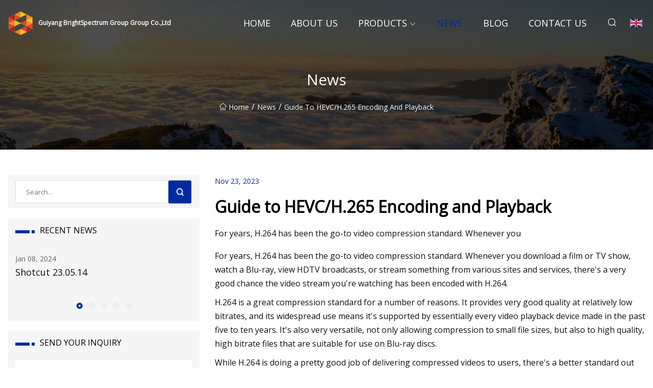

--- FILE ---
content_type: text/html; charset=utf-8
request_url: https://www.gzoucn.com/news/guide-to-hevch265-encoding-and-playback.html
body_size: 6098
content:
<!doctype html>
<html lang="en">
<head>
<meta charset="utf-8" />
<title>Guide to HEVC/H.265 Encoding and Playback - Guiyang BrightSpectrum Group Group Co.,Ltd</title>
<meta name="description" content="Guide to HEVC/H.265 Encoding and Playback" />
<meta name="keywords" content="Guide to HEVC/H.265 Encoding and Playback" />
<meta name="viewport" content="width=device-width, initial-scale=1.0" />
<meta name="application-name" content="Guiyang BrightSpectrum Group Group Co.,Ltd" />
<meta name="twitter:card" content="summary" />
<meta name="twitter:title" content="Guide to HEVC/H.265 Encoding and Playback - Guiyang BrightSpectrum Group Group Co.,Ltd" />
<meta name="twitter:description" content="Guide to HEVC/H.265 Encoding and Playback" />
<meta name="twitter:image" content="https://www.gzoucn.com/uploadimg/3715739338.png" />
<meta http-equiv="X-UA-Compatible" content="IE=edge" />
<meta property="og:site_name" content="Guiyang BrightSpectrum Group Group Co.,Ltd" />
<meta property="og:type" content="article" />
<meta property="og:title" content="Guide to HEVC/H.265 Encoding and Playback - Guiyang BrightSpectrum Group Group Co.,Ltd" />
<meta property="og:description" content="Guide to HEVC/H.265 Encoding and Playback" />
<meta property="og:url" content="https://www.gzoucn.com/news/guide-to-hevch265-encoding-and-playback.html" />
<meta property="og:image" content="https://www.gzoucn.com/uploadimg/3715739338.png" />
<link href="https://www.gzoucn.com/news/guide-to-hevch265-encoding-and-playback.html" rel="canonical" />
<link href="https://www.gzoucn.com/uploadimg/icons3715739338.png" rel="shortcut icon" type="image/x-icon" />
<link href="https://fonts.googleapis.com" rel="preconnect" />
<link href="https://fonts.gstatic.com" rel="preconnect" crossorigin />
<link href="https://fonts.googleapis.com/css2?family=Open+Sans&display=swap" rel="stylesheet" />
<link href="/themes/sydney/toast.css" rel="stylesheet" />
<link href="/themes/sydney/swiper.min.css" rel="stylesheet" />
<link href="/themes/sydney/blue/style.css" rel="stylesheet" />
<link href="/themes/sydney/blue/page.css" rel="stylesheet" />
<script type="application/ld+json">
[{
"@context": "https://schema.org/",
"@type": "BreadcrumbList",
"itemListElement": [{
"@type": "ListItem",
"name": "Home",
"position": 1,
"item": "https://www.gzoucn.com/"},{
"@type": "ListItem",
"name": "News",
"position": 2,
"item": "https://www.gzoucn.com/news.html"},{
"@type": "ListItem",
"name": "Guide to HEVC/H.265 Encoding and Playback",
"position": 3,
"item": "https://www.gzoucn.com/news/guide-to-hevch265-encoding-and-playback.html"}]},{
"@context": "http://schema.org",
"@type": "NewsArticle",
"mainEntityOfPage": {
"@type": "WebPage",
"@id": "https://www.gzoucn.com/news/guide-to-hevch265-encoding-and-playback.html"},
"headline": "Guiyang BrightSpectrum Group Group Co.,Ltd",
"image": {
"@type": "ImageObject",
"url": "https://www.gzoucn.com"},
"datePublished": "11/23/2023 12:00:00 AM",
"dateModified": "11/23/2023 12:00:00 AM",
"author": {
"@type": "Organization",
"name": "Guiyang BrightSpectrum Group Group Co.,Ltd",
"url": "https://www.gzoucn.com/"},
"publisher": {
"@type": "Organization",
"name": "gzoucn.com",
"logo": {
"@type": "ImageObject",
"url": "https://www.gzoucn.com/uploadimg/3715739338.png"}},
"description": "Guide to HEVC/H.265 Encoding and Playback"
}]
</script>
</head>
<body class="index">
<!-- header -->
<header>
  <div class="container">
    <div class="head-logo"><a href="/" title="Guiyang BrightSpectrum Group Group Co.,Ltd"><img src="/uploadimg/3715739338.png" width="50" height="50" class="logo" alt="Guiyang BrightSpectrum Group Group Co.,Ltd"><span>Guiyang BrightSpectrum Group Group Co.,Ltd</span></a></div>
    <div class="menu-btn"><em></em><em></em><em></em></div>
    <div class="head-content">
      <nav class="nav">
        <ul>
          <li><a href="/">Home</a></li>
          <li><a href="/about-us.html">About us</a></li>
          <li><a href="/products.html">Products</a><em class="iconfont icon-xiangxia"></em>
            <ul class="submenu">
              <li><a href="/h265-video-encoder.html">H.265 Video Encoder</a></li>
              <li><a href="/h265-hdmi-video-encoder.html">H.265 HDMI Video Encoder</a></li>
              <li><a href="/h265-sdi-video-encoder.html">H.265 SDI Video Encoder</a></li>
              <li><a href="/h265-vga-video-encoder.html">H.265 VGA Video Encoder</a></li>
              <li><a href="/h264-hdmi-cvbs-encoder.html">H.264 HDMI &amp; CVBS Encoder</a></li>
              <li><a href="/video-capture-card.html">Video Capture Card</a></li>
              <li><a href="/hdmi-video-capture-card.html">HDMI Video Capture Card</a></li>
              <li><a href="/sdi-video-capture-card.html">SDI Video Capture Card</a></li>
              <li><a href="/dvi-video-capture-card.html">DVI Video Capture Card</a></li>
              <li><a href="/usb-video-capture-card.html">USB Video Capture Card</a></li>
              <li><a href="/hybrid-video-capture-card.html">Hybrid Video Capture Card</a></li>
              <li><a href="/video-converter.html">Video Converter</a></li>
              <li><a href="/hdmi-video-converter.html">HDMI Video Converter</a></li>
              <li><a href="/sdi-video-converter.html">SDI Video Converter</a></li>
              <li><a href="/dvi-video-converter.html">DVI Video Converter</a></li>
              <li><a href="/vga-video-converter.html">VGA Video Converter</a></li>
            </ul>
          </li>
          <li class="active"><a href="/news.html">News</a></li>
          <li><a href="/blog.html">Blog</a></li>
          <li><a href="/contact-us.html">Contact us</a></li>
        </ul>
      </nav>
      <div class="head-search"><em class="iconfont icon-sousuo"></em></div>
      <div class="search-input">
        <input type="text" placeholder="Click Search" id="txtSearch" autocomplete="off">
        <div class="search-btn" onClick="SearchProBtn()"><em class="iconfont icon-sousuo" aria-hidden="true"></em></div>
      </div>
      <div class="languagelist">
        <div title="Language" class="languagelist-icon"><span>Language</span></div>
        <div class="languagelist-drop"><span class="languagelist-arrow"></span>
          <ul class="languagelist-wrap">
             <li class="languagelist-active"><a href="https://www.gzoucn.com/news/guide-to-hevch265-encoding-and-playback.html"><img src="/themes/sydney/images/language/en.png" width="24" height="16" alt="English" title="en">English</a></li>
                                    <li>
                                        <a href="https://fr.gzoucn.com/news/guide-to-hevch265-encoding-and-playback.html">
                                            <img src="/themes/sydney/images/language/fr.png" width="24" height="16" alt="Français" title="fr">
                                            Français
                                        </a>
                                    </li>
                                    <li>
                                        <a href="https://de.gzoucn.com/news/guide-to-hevch265-encoding-and-playback.html">
                                            <img src="/themes/sydney/images/language/de.png" width="24" height="16" alt="Deutsch" title="de">
                                            Deutsch
                                        </a>
                                    </li>
                                    <li>
                                        <a href="https://es.gzoucn.com/news/guide-to-hevch265-encoding-and-playback.html">
                                            <img src="/themes/sydney/images/language/es.png" width="24" height="16" alt="Español" title="es">
                                            Español
                                        </a>
                                    </li>
                                    <li>
                                        <a href="https://it.gzoucn.com/news/guide-to-hevch265-encoding-and-playback.html">
                                            <img src="/themes/sydney/images/language/it.png" width="24" height="16" alt="Italiano" title="it">
                                            Italiano
                                        </a>
                                    </li>
                                    <li>
                                        <a href="https://pt.gzoucn.com/news/guide-to-hevch265-encoding-and-playback.html">
                                            <img src="/themes/sydney/images/language/pt.png" width="24" height="16" alt="Português" title="pt">
                                            Português
                                        </a>
                                    </li>
                                    <li>
                                        <a href="https://ja.gzoucn.com/news/guide-to-hevch265-encoding-and-playback.html"><img src="/themes/sydney/images/language/ja.png" width="24" height="16" alt="日本語" title="ja"> 日本語</a>
                                    </li>
                                    <li>
                                        <a href="https://ko.gzoucn.com/news/guide-to-hevch265-encoding-and-playback.html"><img src="/themes/sydney/images/language/ko.png" width="24" height="16" alt="한국어" title="ko"> 한국어</a>
                                    </li>
                                    <li>
                                        <a href="https://ru.gzoucn.com/news/guide-to-hevch265-encoding-and-playback.html"><img src="/themes/sydney/images/language/ru.png" width="24" height="16" alt="Русский" title="ru"> Русский</a>
                                    </li>
          </ul>
        </div>
      </div>
    </div>
  </div>
</header>
<main>
  <div class="inner-banner"><img src="/themes/sydney/images/inner-banner.webp" alt="Guide to HEVC/H.265 Encoding and Playback">
    <div class="inner-content">
      <h1>News</h1>
      <div class="inner-content-nav"><a href="/"><img src="/themes/sydney/images/pagenav-homeicon.webp" alt="Home">Home</a> / <a href="/news.html">News</a> / <span>Guide to HEVC/H.265 Encoding and Playback</span></div>
    </div>
  </div>
  <div class="container">
    <div class="page-main">
      <div class="page-aside">
        <div class="page-search">
          <input type="text" placeholder="Search..." id="txtSearch" autocomplete="off">
          <div class="page-search-btn" onClick="SearchProBtn()"><img src="/themes/sydney/images/page-search.webp" alt="search"></div>
        </div>
        <div class="page-recent">
          <div class="page-aside-item-title"><span class="wrie-style"></span>RECENT NEWS</div>
          <div class="swiper">
            <div class="swiper-wrapper">              <div class="swiper-slide"><a href="/news/shotcut-230514.html">
                <div class="swiper-text">
                  <p>Jan 08, 2024</p>
                  <p>Shotcut 23.05.14</p>
                </div>
               </a></div>              <div class="swiper-slide"><a href="/news/how-to-use-a-laptop-with-a-secondary-monitor.html">
                <div class="swiper-text">
                  <p>Sep 17, 2023</p>
                  <p>How to use a laptop with a secondary monitor</p>
                </div>
               </a></div>              <div class="swiper-slide"><a href="/news/best-capture-card-2024-ign.html">
                <div class="swiper-text">
                  <p>Nov 13, 2024</p>
                  <p>Best Capture Card 2024 - IGN</p>
                </div>
               </a></div>              <div class="swiper-slide"><a href="/news/dermatology-endoscopy-devices-global-market-report-2023.html">
                <div class="swiper-text">
                  <p>May 14, 2023</p>
                  <p>Dermatology Endoscopy Devices Global Market Report 2023</p>
                </div>
               </a></div>              <div class="swiper-slide"><a href="/news/nzxt-signal-hd60-review.html">
                <div class="swiper-text">
                  <p>Jul 09, 2023</p>
                  <p>NZXT Signal HD60 Review</p>
                </div>
               </a></div>            </div>
            <div class="swiper-pagination"></div>
          </div>
        </div>
        <div class="page-inquiry">
          <div class="page-aside-item-title"><span class="wrie-style"></span>SEND YOUR INQUIRY</div>
          <div class="page-inquiry-bottom">
            <input type="hidden" id="in-domain" value="gzoucn.com">
            <input type="text" placeholder="Name" id="in-name">
            <input type="text" placeholder="Email" id="in-email">
            <input type="text" placeholder="Phone" id="in-phone">
            <input type="text" placeholder="Message" id="in-content">
            <div class="subbtn" id="SubmitName" onclick="SendInquiry()">SUBMIT</div>
          </div>
        </div>
      </div>
      <div class="page-content">
        <div class="news-detail">
          <p class="time">Nov 23, 2023</p>
          <h4 class="title">Guide to HEVC/H.265 Encoding and Playback</h4>
          <p class="title-des">For years, H.264 has been the go-to video compression standard. Whenever you</p>
          <p>For years, H.264 has been the go-to video compression standard. Whenever you download a film or TV show, watch a Blu-ray, view HDTV broadcasts, or stream something from various sites and services, there's a very good chance the video stream you're watching has been encoded with H.264.</p><p>H.264 is a great compression standard for a number of reasons. It provides very good quality at relatively low bitrates, and its widespread use means it's supported by essentially every video playback device made in the past five to ten years. It's also very versatile, not only allowing compression to small file sizes, but also to high quality, high bitrate files that are suitable for use on Blu-ray discs.</p><p>While H.264 is doing a pretty good job of delivering compressed videos to users, there's a better standard out there that offers similar quality at even smaller file sizes. The standard is called HEVC, or High Efficiency Video Codec, and it first appeared in 2013 as a true successor to H.264. For this reason, HEVC is also known as H.265, or MPEG-H Part 2.</p><p>HEVC's main advantage over H.264 is that it offers roughly double the compression ratio for the same quality. This means that a video file encoded with HEVC can occupy half the space of its H.264 equivalent with no noticeable change in quality, or the same amount of space with improved quality. Sounds pretty good, right?</p><p>HEVC is able to compress files to a greater extent than before by evolving upon the H.264 standard. In both of these standards, motion compensated prediction is used to find areas that are redundant within a single frame or in the frames that follow. When redundant blocks of pixels are identified, they are encoded by referencing another area in the same or following frames. In H.264, these blocks can be up to 16x16 pixels in size, but big gains in compression were made by increasing this to 64x64 in HEVC.</p><p>Other improvements also help HEVC achieve greater levels of compression, including better variable-block-size segmentation, improved deblocking and motion compensation filters, sample adaptive offset filtering, and better motion vector prediction and precision. This page here from the x265 group has a great explanation of these terms and how it can improve HEVC's efficiency.</p><p>As HEVC is relatively new to the scene, it's not nearly as compatible with existing playback devices as H.264. Many such devices have dedicated hardware for decoding H.264 streams, while equivalent hardware for decoding HEVC is significantly less common. That's not to say it's impossible to decode HEVC on today's devices - software playback is still possible on a wide variety of hardware, and some hardware decoding solutions exist - but something that can play H.264 is not necessarily HEVC-compatible.</p><p><strong>Note:</strong> This feature was originally published on 02/16/2016. We have briefly revised it and bumped it because it's as relevant today as it was before (if not more, considering today's broader 4K support). Part of our #ThrowbackThursday initiative.</p><p>Here's a quick rundown of well-known hardware that includes dedicated HEVC decoding blocks, which definitely support efficient HEVC playback:</p><p>As you can see, most desktop hardware released in 2015, and most mobile hardware from late 2014 onwards, supports dedicated HEVC playback. Hardware designers have been more focused on getting HEVC decoding blocks into mobile hardware first, as the CPUs in these products typically aren't fast enough for software decoding. Support in desktop hardware has been marginally slower as most desktop-class parts are powerful enough to decode HEVC without dedicated decoding blocks.</p><p>If you have a computer or device that doesn't include the aforementioned hardware, that doesn't mean you won't be able to decode HEVC. PCs, even those with entry-level CPUs from several years ago, shouldn't have much trouble software decoding HEVC videos. One of my HTPCs equipped with a $50 Intel Celeron 'Ivy Bridge' CPU from 2012 is more than capable of decoding HEVC, and I've even achieved smooth playback on Intel Bay Trail and Qualcomm Snapdragon 801 devices in some circumstances (albeit at high CPU utilization).</p><p>As a general rule of thumb, if you have an older PC you'd describe as "very slow" it probably won't be capable of HEVC playback. Anything else will probably suffice.</p><p>Where you won't find HEVC playback support is in many dedicated media players on the market today. These products either don't support HEVC hardware decoding, have too low power SoCs to support smooth software playback, or only support a small handful of popular video formats without the ability to run wide format playback software like VLC.</p><p>Here's a quick rundown of popular media playing devices that <strong>don't</strong> support HEVC:</p><p>And here are the media players that do support HEVC:</p><p>This isn't an exhaustive list, but you can clearly see that there's just a handful of very recent devices that support native HEVC playback. The Xbox One is the only console to support playback, although support for HEVC was added through a software update, presumably utilizing software decoding.</p><p>So while the benefits of HEVC encoding are clear, playback is essentially restricted to PCs, high-end smartphones and tablets, and a very small range of media players and consoles. At this point in time, compatibility is a disadvantage to encoding your media library in HEVC.</p><p>As for software that can playback HEVC-encoded files, there are many options out there. On Windows 10, you can natively play HEVC videos in the default Films &amp; TV app or through Windows Media Player. Alternatively, you can use VLC or MPC-HC for playback, which support older operating systems, or popular media center apps like Kodi (version 14 onwards) and Plex Media Player.</p><p>If you're running macOS or iOS, VLC is your best bet. On Android devices, you'll be able to play back HEVC files using MX Player through software decoding if your device is fast enough, or if it is, both MX Player and the Plex app supports native HEVC playback. Note that some devices have HEVC decoding blocks in their SoCs but don't support native playback at this time.</p><strong>Index Note: don't HEVC Versus H.264 Playback Performance</strong>
          <div class="product-detail-inquiry">
            <div class="sharewrap"></div><br>
            <div class="page-select">
              <div class="previous btn"><em class="iconfont icon-xiangzuo"></em></div>
              <div class="content">
                <div>
                  <p> <a href="/news/fireflys-mini.html">Firefly's Mini</a></p>
                </div>
                <div>
                  <p> <a href="/news/hdmi-extender-reverse-engineered.html">HDMI Extender Reverse Engineered</a></p>
                </div>
              </div>
              <div class="next btn"><em class="iconfont icon-xiangyou"></em></div>
            </div>
          </div>
        </div>
      </div>
    </div>
  </div>
</main>

<!-- footer -->
<footer>
  <div class="foot-top">
    <div class="container">
      <div class="left">
        <div class="title">Your Golf Stadium Perfect Selection</div>
        <div class="text">Sign up for our monthly newsletter for the latest news &amp; articles</div>
      </div>
      <div class="right"><a href="/contact-us.html" class="more">Contact us <em class="iconfont icon-zhixiangyou"></em></a></div>
    </div>
  </div>
  <div class="container">
    <div class="foot-item foot-item1">
      <div class="foot-title">SOCIAL SHARE</div>
      <div class="foot-share">
        <a href="/" rel="nofollow" title="facebook"><em class="iconfont icon-facebook"></em></a>
        <a href="/" rel="nofollow" title="linkedin"><em class="iconfont icon-linkedin"></em></a>
        <a href="/" rel="nofollow" title="twitter"><em class="iconfont icon-twitter-fill"></em></a>
        <a href="/" rel="nofollow" title="youtube"><em class="iconfont icon-youtube"></em></a>
        <a href="/" rel="nofollow" title="instagram"><em class="iconfont icon-instagram"></em></a>
        <a href="/" rel="nofollow" title="TikTok"><em class="iconfont icon-icon_TikTok"></em></a>
      </div>
    </div>
    <div class="foot-item foot-item2">
      <div class="foot-title">LINKS</div>
      <ul>
        <li><a href="/">Home</a></li>
        <li><a href="/about-us.html">About us</a></li>
        <li><a href="/products.html">Products</a></li>
        <li><a href="/news.html">News</a></li>
        <li><a href="/blog.html">Blog</a></li>
        <li><a href="/contact-us.html">Contact us</a></li>
        <li><a href="/sitemap.xml">Sitemap</a></li>
        <li><a href="/privacy-policy.html">Privacy Policy</a></li>
      </ul>
    </div>
    <div class="foot-item foot-item3">
      <div class="foot-title">CATEGORIES</div>
      <ul>
        <li><a href="/h265-video-encoder.html">H.265 Video Encoder</a></li>
        <li><a href="/h265-hdmi-video-encoder.html">H.265 HDMI Video Encoder</a></li>
        <li><a href="/h265-sdi-video-encoder.html">H.265 SDI Video Encoder</a></li>
        <li><a href="/h265-vga-video-encoder.html">H.265 VGA Video Encoder</a></li>
        <li><a href="/h264-hdmi-cvbs-encoder.html">H.264 HDMI & CVBS Encoder</a></li>
        <li><a href="/video-capture-card.html">Video Capture Card</a></li>
        <li><a href="/hdmi-video-capture-card.html">HDMI Video Capture Card</a></li>
        <li><a href="/sdi-video-capture-card.html">SDI Video Capture Card</a></li>
      </ul>
    </div>
    <div class="foot-item foot-item4">
      <div class="foot-title">PARTNER COMPANY</div>
      <ul>
<li><a href="https://www.miningshakingtable.com/feeding-machine/" target="_blank">Feeding Machine factory</a></li><li><a href="https://www.lucky-fuku.com/" target="_blank">&#x6D77;&#x5916;&#x30D6;&#x30E9;&#x30F3;&#x30C9;&#x30FB;&#x30D5;&#x30A1;&#x30C3;&#x30B7;&#x30E7;&#x30F3;&#x901A;&#x8CA9;&#x3010;&#x30E9;&#x30C3;&#x30AD;&#x30FC;&#x3011;.</a></li><li><a href="https://www.kdinstrument-wepower.com/level-meter/magnetic-level-indicator/" target="_blank">Magnetic Level Indicator made in China</a></li><li><a href="https://www.hgled.net/" target="_blank">China PAR56 Pool Light Suppliers</a></li><li><a href="https://www.hgtybypass.com/" target="_blank">www.hgtybypass.com</a></li><li><a href="https://www.cnwsfertilizer.com/biostimulants-fertilizers/" target="_blank">Biostimulants Fertilizers</a></li><li><a href="https://www.cndingwusteel.com/" target="_blank">Hebei Dingwu Trading Co., Ltd</a></li><li><a href="https://www.powermanometer.com/pressure-gauge-accessories/" target="_blank">cheap pressure gauge accessories</a></li>      </ul>
    </div>    
  </div>
  <div class="foot-copyright">
    <p>Copyright &copy; gzoucn.com, all rights reserved.&nbsp;&nbsp;&nbsp;&nbsp;<a href="aaron@gzoucn.com" target=""><span class="__cf_email__" data-cfemail="127373607d7c5275687d67717c3c717d7f">[email&#160;protected]</span></a></p>
  </div>
  <div class="gotop"><em class="iconfont icon-xiangshang"></em></div>
</footer>
 
<!-- script -->
<script data-cfasync="false" src="/cdn-cgi/scripts/5c5dd728/cloudflare-static/email-decode.min.js"></script><script src="/themes/sydney/js/axios.min.js"></script>
<script src="/themes/sydney/js/jquery3.6.1.js"></script>
<script src="/themes/sydney/js/toast.js"></script>
<script src="/themes/sydney/js/swiper.min.js"></script>
<script src="/themes/sydney/js/vanilla-lazyload.js"></script>
<script src="/themes/sydney/js/share.js"></script>
<script src="/themes/sydney/js/style.js"></script>
<script src="/themes/sydney/js/page.js"></script>
<script src="/themes/sydney/js/contact.js"></script>
<script src="/themes/sydney/js/news.js"></script>
<script type="text/javascript" src="//info.53hu.net/traffic.js?id=08a984h6ak"></script>
</body>
</html>


--- FILE ---
content_type: application/javascript
request_url: https://www.gzoucn.com/jk23cp0w7g0qw968a52o?c=x7q88m5u
body_size: -178
content:
var id = "cfbaf1b1f1e1ef72557b2579d9e01a78";
        
